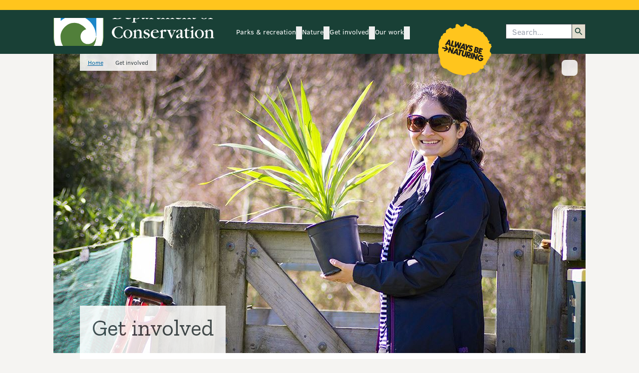

--- FILE ---
content_type: text/html; charset=utf-8
request_url: https://www.google.com/recaptcha/api2/anchor?ar=1&k=6LdwjQskAAAAACTKKqri4IYFiMGX-ndJjZw8asho&co=aHR0cHM6Ly9keGNwcm9kLmRvYy5nb3Z0Lm56OjQ0Mw..&hl=en&v=9TiwnJFHeuIw_s0wSd3fiKfN&size=invisible&anchor-ms=20000&execute-ms=30000&cb=2a0hj0slrbm9
body_size: 48194
content:
<!DOCTYPE HTML><html dir="ltr" lang="en"><head><meta http-equiv="Content-Type" content="text/html; charset=UTF-8">
<meta http-equiv="X-UA-Compatible" content="IE=edge">
<title>reCAPTCHA</title>
<style type="text/css">
/* cyrillic-ext */
@font-face {
  font-family: 'Roboto';
  font-style: normal;
  font-weight: 400;
  font-stretch: 100%;
  src: url(//fonts.gstatic.com/s/roboto/v48/KFO7CnqEu92Fr1ME7kSn66aGLdTylUAMa3GUBHMdazTgWw.woff2) format('woff2');
  unicode-range: U+0460-052F, U+1C80-1C8A, U+20B4, U+2DE0-2DFF, U+A640-A69F, U+FE2E-FE2F;
}
/* cyrillic */
@font-face {
  font-family: 'Roboto';
  font-style: normal;
  font-weight: 400;
  font-stretch: 100%;
  src: url(//fonts.gstatic.com/s/roboto/v48/KFO7CnqEu92Fr1ME7kSn66aGLdTylUAMa3iUBHMdazTgWw.woff2) format('woff2');
  unicode-range: U+0301, U+0400-045F, U+0490-0491, U+04B0-04B1, U+2116;
}
/* greek-ext */
@font-face {
  font-family: 'Roboto';
  font-style: normal;
  font-weight: 400;
  font-stretch: 100%;
  src: url(//fonts.gstatic.com/s/roboto/v48/KFO7CnqEu92Fr1ME7kSn66aGLdTylUAMa3CUBHMdazTgWw.woff2) format('woff2');
  unicode-range: U+1F00-1FFF;
}
/* greek */
@font-face {
  font-family: 'Roboto';
  font-style: normal;
  font-weight: 400;
  font-stretch: 100%;
  src: url(//fonts.gstatic.com/s/roboto/v48/KFO7CnqEu92Fr1ME7kSn66aGLdTylUAMa3-UBHMdazTgWw.woff2) format('woff2');
  unicode-range: U+0370-0377, U+037A-037F, U+0384-038A, U+038C, U+038E-03A1, U+03A3-03FF;
}
/* math */
@font-face {
  font-family: 'Roboto';
  font-style: normal;
  font-weight: 400;
  font-stretch: 100%;
  src: url(//fonts.gstatic.com/s/roboto/v48/KFO7CnqEu92Fr1ME7kSn66aGLdTylUAMawCUBHMdazTgWw.woff2) format('woff2');
  unicode-range: U+0302-0303, U+0305, U+0307-0308, U+0310, U+0312, U+0315, U+031A, U+0326-0327, U+032C, U+032F-0330, U+0332-0333, U+0338, U+033A, U+0346, U+034D, U+0391-03A1, U+03A3-03A9, U+03B1-03C9, U+03D1, U+03D5-03D6, U+03F0-03F1, U+03F4-03F5, U+2016-2017, U+2034-2038, U+203C, U+2040, U+2043, U+2047, U+2050, U+2057, U+205F, U+2070-2071, U+2074-208E, U+2090-209C, U+20D0-20DC, U+20E1, U+20E5-20EF, U+2100-2112, U+2114-2115, U+2117-2121, U+2123-214F, U+2190, U+2192, U+2194-21AE, U+21B0-21E5, U+21F1-21F2, U+21F4-2211, U+2213-2214, U+2216-22FF, U+2308-230B, U+2310, U+2319, U+231C-2321, U+2336-237A, U+237C, U+2395, U+239B-23B7, U+23D0, U+23DC-23E1, U+2474-2475, U+25AF, U+25B3, U+25B7, U+25BD, U+25C1, U+25CA, U+25CC, U+25FB, U+266D-266F, U+27C0-27FF, U+2900-2AFF, U+2B0E-2B11, U+2B30-2B4C, U+2BFE, U+3030, U+FF5B, U+FF5D, U+1D400-1D7FF, U+1EE00-1EEFF;
}
/* symbols */
@font-face {
  font-family: 'Roboto';
  font-style: normal;
  font-weight: 400;
  font-stretch: 100%;
  src: url(//fonts.gstatic.com/s/roboto/v48/KFO7CnqEu92Fr1ME7kSn66aGLdTylUAMaxKUBHMdazTgWw.woff2) format('woff2');
  unicode-range: U+0001-000C, U+000E-001F, U+007F-009F, U+20DD-20E0, U+20E2-20E4, U+2150-218F, U+2190, U+2192, U+2194-2199, U+21AF, U+21E6-21F0, U+21F3, U+2218-2219, U+2299, U+22C4-22C6, U+2300-243F, U+2440-244A, U+2460-24FF, U+25A0-27BF, U+2800-28FF, U+2921-2922, U+2981, U+29BF, U+29EB, U+2B00-2BFF, U+4DC0-4DFF, U+FFF9-FFFB, U+10140-1018E, U+10190-1019C, U+101A0, U+101D0-101FD, U+102E0-102FB, U+10E60-10E7E, U+1D2C0-1D2D3, U+1D2E0-1D37F, U+1F000-1F0FF, U+1F100-1F1AD, U+1F1E6-1F1FF, U+1F30D-1F30F, U+1F315, U+1F31C, U+1F31E, U+1F320-1F32C, U+1F336, U+1F378, U+1F37D, U+1F382, U+1F393-1F39F, U+1F3A7-1F3A8, U+1F3AC-1F3AF, U+1F3C2, U+1F3C4-1F3C6, U+1F3CA-1F3CE, U+1F3D4-1F3E0, U+1F3ED, U+1F3F1-1F3F3, U+1F3F5-1F3F7, U+1F408, U+1F415, U+1F41F, U+1F426, U+1F43F, U+1F441-1F442, U+1F444, U+1F446-1F449, U+1F44C-1F44E, U+1F453, U+1F46A, U+1F47D, U+1F4A3, U+1F4B0, U+1F4B3, U+1F4B9, U+1F4BB, U+1F4BF, U+1F4C8-1F4CB, U+1F4D6, U+1F4DA, U+1F4DF, U+1F4E3-1F4E6, U+1F4EA-1F4ED, U+1F4F7, U+1F4F9-1F4FB, U+1F4FD-1F4FE, U+1F503, U+1F507-1F50B, U+1F50D, U+1F512-1F513, U+1F53E-1F54A, U+1F54F-1F5FA, U+1F610, U+1F650-1F67F, U+1F687, U+1F68D, U+1F691, U+1F694, U+1F698, U+1F6AD, U+1F6B2, U+1F6B9-1F6BA, U+1F6BC, U+1F6C6-1F6CF, U+1F6D3-1F6D7, U+1F6E0-1F6EA, U+1F6F0-1F6F3, U+1F6F7-1F6FC, U+1F700-1F7FF, U+1F800-1F80B, U+1F810-1F847, U+1F850-1F859, U+1F860-1F887, U+1F890-1F8AD, U+1F8B0-1F8BB, U+1F8C0-1F8C1, U+1F900-1F90B, U+1F93B, U+1F946, U+1F984, U+1F996, U+1F9E9, U+1FA00-1FA6F, U+1FA70-1FA7C, U+1FA80-1FA89, U+1FA8F-1FAC6, U+1FACE-1FADC, U+1FADF-1FAE9, U+1FAF0-1FAF8, U+1FB00-1FBFF;
}
/* vietnamese */
@font-face {
  font-family: 'Roboto';
  font-style: normal;
  font-weight: 400;
  font-stretch: 100%;
  src: url(//fonts.gstatic.com/s/roboto/v48/KFO7CnqEu92Fr1ME7kSn66aGLdTylUAMa3OUBHMdazTgWw.woff2) format('woff2');
  unicode-range: U+0102-0103, U+0110-0111, U+0128-0129, U+0168-0169, U+01A0-01A1, U+01AF-01B0, U+0300-0301, U+0303-0304, U+0308-0309, U+0323, U+0329, U+1EA0-1EF9, U+20AB;
}
/* latin-ext */
@font-face {
  font-family: 'Roboto';
  font-style: normal;
  font-weight: 400;
  font-stretch: 100%;
  src: url(//fonts.gstatic.com/s/roboto/v48/KFO7CnqEu92Fr1ME7kSn66aGLdTylUAMa3KUBHMdazTgWw.woff2) format('woff2');
  unicode-range: U+0100-02BA, U+02BD-02C5, U+02C7-02CC, U+02CE-02D7, U+02DD-02FF, U+0304, U+0308, U+0329, U+1D00-1DBF, U+1E00-1E9F, U+1EF2-1EFF, U+2020, U+20A0-20AB, U+20AD-20C0, U+2113, U+2C60-2C7F, U+A720-A7FF;
}
/* latin */
@font-face {
  font-family: 'Roboto';
  font-style: normal;
  font-weight: 400;
  font-stretch: 100%;
  src: url(//fonts.gstatic.com/s/roboto/v48/KFO7CnqEu92Fr1ME7kSn66aGLdTylUAMa3yUBHMdazQ.woff2) format('woff2');
  unicode-range: U+0000-00FF, U+0131, U+0152-0153, U+02BB-02BC, U+02C6, U+02DA, U+02DC, U+0304, U+0308, U+0329, U+2000-206F, U+20AC, U+2122, U+2191, U+2193, U+2212, U+2215, U+FEFF, U+FFFD;
}
/* cyrillic-ext */
@font-face {
  font-family: 'Roboto';
  font-style: normal;
  font-weight: 500;
  font-stretch: 100%;
  src: url(//fonts.gstatic.com/s/roboto/v48/KFO7CnqEu92Fr1ME7kSn66aGLdTylUAMa3GUBHMdazTgWw.woff2) format('woff2');
  unicode-range: U+0460-052F, U+1C80-1C8A, U+20B4, U+2DE0-2DFF, U+A640-A69F, U+FE2E-FE2F;
}
/* cyrillic */
@font-face {
  font-family: 'Roboto';
  font-style: normal;
  font-weight: 500;
  font-stretch: 100%;
  src: url(//fonts.gstatic.com/s/roboto/v48/KFO7CnqEu92Fr1ME7kSn66aGLdTylUAMa3iUBHMdazTgWw.woff2) format('woff2');
  unicode-range: U+0301, U+0400-045F, U+0490-0491, U+04B0-04B1, U+2116;
}
/* greek-ext */
@font-face {
  font-family: 'Roboto';
  font-style: normal;
  font-weight: 500;
  font-stretch: 100%;
  src: url(//fonts.gstatic.com/s/roboto/v48/KFO7CnqEu92Fr1ME7kSn66aGLdTylUAMa3CUBHMdazTgWw.woff2) format('woff2');
  unicode-range: U+1F00-1FFF;
}
/* greek */
@font-face {
  font-family: 'Roboto';
  font-style: normal;
  font-weight: 500;
  font-stretch: 100%;
  src: url(//fonts.gstatic.com/s/roboto/v48/KFO7CnqEu92Fr1ME7kSn66aGLdTylUAMa3-UBHMdazTgWw.woff2) format('woff2');
  unicode-range: U+0370-0377, U+037A-037F, U+0384-038A, U+038C, U+038E-03A1, U+03A3-03FF;
}
/* math */
@font-face {
  font-family: 'Roboto';
  font-style: normal;
  font-weight: 500;
  font-stretch: 100%;
  src: url(//fonts.gstatic.com/s/roboto/v48/KFO7CnqEu92Fr1ME7kSn66aGLdTylUAMawCUBHMdazTgWw.woff2) format('woff2');
  unicode-range: U+0302-0303, U+0305, U+0307-0308, U+0310, U+0312, U+0315, U+031A, U+0326-0327, U+032C, U+032F-0330, U+0332-0333, U+0338, U+033A, U+0346, U+034D, U+0391-03A1, U+03A3-03A9, U+03B1-03C9, U+03D1, U+03D5-03D6, U+03F0-03F1, U+03F4-03F5, U+2016-2017, U+2034-2038, U+203C, U+2040, U+2043, U+2047, U+2050, U+2057, U+205F, U+2070-2071, U+2074-208E, U+2090-209C, U+20D0-20DC, U+20E1, U+20E5-20EF, U+2100-2112, U+2114-2115, U+2117-2121, U+2123-214F, U+2190, U+2192, U+2194-21AE, U+21B0-21E5, U+21F1-21F2, U+21F4-2211, U+2213-2214, U+2216-22FF, U+2308-230B, U+2310, U+2319, U+231C-2321, U+2336-237A, U+237C, U+2395, U+239B-23B7, U+23D0, U+23DC-23E1, U+2474-2475, U+25AF, U+25B3, U+25B7, U+25BD, U+25C1, U+25CA, U+25CC, U+25FB, U+266D-266F, U+27C0-27FF, U+2900-2AFF, U+2B0E-2B11, U+2B30-2B4C, U+2BFE, U+3030, U+FF5B, U+FF5D, U+1D400-1D7FF, U+1EE00-1EEFF;
}
/* symbols */
@font-face {
  font-family: 'Roboto';
  font-style: normal;
  font-weight: 500;
  font-stretch: 100%;
  src: url(//fonts.gstatic.com/s/roboto/v48/KFO7CnqEu92Fr1ME7kSn66aGLdTylUAMaxKUBHMdazTgWw.woff2) format('woff2');
  unicode-range: U+0001-000C, U+000E-001F, U+007F-009F, U+20DD-20E0, U+20E2-20E4, U+2150-218F, U+2190, U+2192, U+2194-2199, U+21AF, U+21E6-21F0, U+21F3, U+2218-2219, U+2299, U+22C4-22C6, U+2300-243F, U+2440-244A, U+2460-24FF, U+25A0-27BF, U+2800-28FF, U+2921-2922, U+2981, U+29BF, U+29EB, U+2B00-2BFF, U+4DC0-4DFF, U+FFF9-FFFB, U+10140-1018E, U+10190-1019C, U+101A0, U+101D0-101FD, U+102E0-102FB, U+10E60-10E7E, U+1D2C0-1D2D3, U+1D2E0-1D37F, U+1F000-1F0FF, U+1F100-1F1AD, U+1F1E6-1F1FF, U+1F30D-1F30F, U+1F315, U+1F31C, U+1F31E, U+1F320-1F32C, U+1F336, U+1F378, U+1F37D, U+1F382, U+1F393-1F39F, U+1F3A7-1F3A8, U+1F3AC-1F3AF, U+1F3C2, U+1F3C4-1F3C6, U+1F3CA-1F3CE, U+1F3D4-1F3E0, U+1F3ED, U+1F3F1-1F3F3, U+1F3F5-1F3F7, U+1F408, U+1F415, U+1F41F, U+1F426, U+1F43F, U+1F441-1F442, U+1F444, U+1F446-1F449, U+1F44C-1F44E, U+1F453, U+1F46A, U+1F47D, U+1F4A3, U+1F4B0, U+1F4B3, U+1F4B9, U+1F4BB, U+1F4BF, U+1F4C8-1F4CB, U+1F4D6, U+1F4DA, U+1F4DF, U+1F4E3-1F4E6, U+1F4EA-1F4ED, U+1F4F7, U+1F4F9-1F4FB, U+1F4FD-1F4FE, U+1F503, U+1F507-1F50B, U+1F50D, U+1F512-1F513, U+1F53E-1F54A, U+1F54F-1F5FA, U+1F610, U+1F650-1F67F, U+1F687, U+1F68D, U+1F691, U+1F694, U+1F698, U+1F6AD, U+1F6B2, U+1F6B9-1F6BA, U+1F6BC, U+1F6C6-1F6CF, U+1F6D3-1F6D7, U+1F6E0-1F6EA, U+1F6F0-1F6F3, U+1F6F7-1F6FC, U+1F700-1F7FF, U+1F800-1F80B, U+1F810-1F847, U+1F850-1F859, U+1F860-1F887, U+1F890-1F8AD, U+1F8B0-1F8BB, U+1F8C0-1F8C1, U+1F900-1F90B, U+1F93B, U+1F946, U+1F984, U+1F996, U+1F9E9, U+1FA00-1FA6F, U+1FA70-1FA7C, U+1FA80-1FA89, U+1FA8F-1FAC6, U+1FACE-1FADC, U+1FADF-1FAE9, U+1FAF0-1FAF8, U+1FB00-1FBFF;
}
/* vietnamese */
@font-face {
  font-family: 'Roboto';
  font-style: normal;
  font-weight: 500;
  font-stretch: 100%;
  src: url(//fonts.gstatic.com/s/roboto/v48/KFO7CnqEu92Fr1ME7kSn66aGLdTylUAMa3OUBHMdazTgWw.woff2) format('woff2');
  unicode-range: U+0102-0103, U+0110-0111, U+0128-0129, U+0168-0169, U+01A0-01A1, U+01AF-01B0, U+0300-0301, U+0303-0304, U+0308-0309, U+0323, U+0329, U+1EA0-1EF9, U+20AB;
}
/* latin-ext */
@font-face {
  font-family: 'Roboto';
  font-style: normal;
  font-weight: 500;
  font-stretch: 100%;
  src: url(//fonts.gstatic.com/s/roboto/v48/KFO7CnqEu92Fr1ME7kSn66aGLdTylUAMa3KUBHMdazTgWw.woff2) format('woff2');
  unicode-range: U+0100-02BA, U+02BD-02C5, U+02C7-02CC, U+02CE-02D7, U+02DD-02FF, U+0304, U+0308, U+0329, U+1D00-1DBF, U+1E00-1E9F, U+1EF2-1EFF, U+2020, U+20A0-20AB, U+20AD-20C0, U+2113, U+2C60-2C7F, U+A720-A7FF;
}
/* latin */
@font-face {
  font-family: 'Roboto';
  font-style: normal;
  font-weight: 500;
  font-stretch: 100%;
  src: url(//fonts.gstatic.com/s/roboto/v48/KFO7CnqEu92Fr1ME7kSn66aGLdTylUAMa3yUBHMdazQ.woff2) format('woff2');
  unicode-range: U+0000-00FF, U+0131, U+0152-0153, U+02BB-02BC, U+02C6, U+02DA, U+02DC, U+0304, U+0308, U+0329, U+2000-206F, U+20AC, U+2122, U+2191, U+2193, U+2212, U+2215, U+FEFF, U+FFFD;
}
/* cyrillic-ext */
@font-face {
  font-family: 'Roboto';
  font-style: normal;
  font-weight: 900;
  font-stretch: 100%;
  src: url(//fonts.gstatic.com/s/roboto/v48/KFO7CnqEu92Fr1ME7kSn66aGLdTylUAMa3GUBHMdazTgWw.woff2) format('woff2');
  unicode-range: U+0460-052F, U+1C80-1C8A, U+20B4, U+2DE0-2DFF, U+A640-A69F, U+FE2E-FE2F;
}
/* cyrillic */
@font-face {
  font-family: 'Roboto';
  font-style: normal;
  font-weight: 900;
  font-stretch: 100%;
  src: url(//fonts.gstatic.com/s/roboto/v48/KFO7CnqEu92Fr1ME7kSn66aGLdTylUAMa3iUBHMdazTgWw.woff2) format('woff2');
  unicode-range: U+0301, U+0400-045F, U+0490-0491, U+04B0-04B1, U+2116;
}
/* greek-ext */
@font-face {
  font-family: 'Roboto';
  font-style: normal;
  font-weight: 900;
  font-stretch: 100%;
  src: url(//fonts.gstatic.com/s/roboto/v48/KFO7CnqEu92Fr1ME7kSn66aGLdTylUAMa3CUBHMdazTgWw.woff2) format('woff2');
  unicode-range: U+1F00-1FFF;
}
/* greek */
@font-face {
  font-family: 'Roboto';
  font-style: normal;
  font-weight: 900;
  font-stretch: 100%;
  src: url(//fonts.gstatic.com/s/roboto/v48/KFO7CnqEu92Fr1ME7kSn66aGLdTylUAMa3-UBHMdazTgWw.woff2) format('woff2');
  unicode-range: U+0370-0377, U+037A-037F, U+0384-038A, U+038C, U+038E-03A1, U+03A3-03FF;
}
/* math */
@font-face {
  font-family: 'Roboto';
  font-style: normal;
  font-weight: 900;
  font-stretch: 100%;
  src: url(//fonts.gstatic.com/s/roboto/v48/KFO7CnqEu92Fr1ME7kSn66aGLdTylUAMawCUBHMdazTgWw.woff2) format('woff2');
  unicode-range: U+0302-0303, U+0305, U+0307-0308, U+0310, U+0312, U+0315, U+031A, U+0326-0327, U+032C, U+032F-0330, U+0332-0333, U+0338, U+033A, U+0346, U+034D, U+0391-03A1, U+03A3-03A9, U+03B1-03C9, U+03D1, U+03D5-03D6, U+03F0-03F1, U+03F4-03F5, U+2016-2017, U+2034-2038, U+203C, U+2040, U+2043, U+2047, U+2050, U+2057, U+205F, U+2070-2071, U+2074-208E, U+2090-209C, U+20D0-20DC, U+20E1, U+20E5-20EF, U+2100-2112, U+2114-2115, U+2117-2121, U+2123-214F, U+2190, U+2192, U+2194-21AE, U+21B0-21E5, U+21F1-21F2, U+21F4-2211, U+2213-2214, U+2216-22FF, U+2308-230B, U+2310, U+2319, U+231C-2321, U+2336-237A, U+237C, U+2395, U+239B-23B7, U+23D0, U+23DC-23E1, U+2474-2475, U+25AF, U+25B3, U+25B7, U+25BD, U+25C1, U+25CA, U+25CC, U+25FB, U+266D-266F, U+27C0-27FF, U+2900-2AFF, U+2B0E-2B11, U+2B30-2B4C, U+2BFE, U+3030, U+FF5B, U+FF5D, U+1D400-1D7FF, U+1EE00-1EEFF;
}
/* symbols */
@font-face {
  font-family: 'Roboto';
  font-style: normal;
  font-weight: 900;
  font-stretch: 100%;
  src: url(//fonts.gstatic.com/s/roboto/v48/KFO7CnqEu92Fr1ME7kSn66aGLdTylUAMaxKUBHMdazTgWw.woff2) format('woff2');
  unicode-range: U+0001-000C, U+000E-001F, U+007F-009F, U+20DD-20E0, U+20E2-20E4, U+2150-218F, U+2190, U+2192, U+2194-2199, U+21AF, U+21E6-21F0, U+21F3, U+2218-2219, U+2299, U+22C4-22C6, U+2300-243F, U+2440-244A, U+2460-24FF, U+25A0-27BF, U+2800-28FF, U+2921-2922, U+2981, U+29BF, U+29EB, U+2B00-2BFF, U+4DC0-4DFF, U+FFF9-FFFB, U+10140-1018E, U+10190-1019C, U+101A0, U+101D0-101FD, U+102E0-102FB, U+10E60-10E7E, U+1D2C0-1D2D3, U+1D2E0-1D37F, U+1F000-1F0FF, U+1F100-1F1AD, U+1F1E6-1F1FF, U+1F30D-1F30F, U+1F315, U+1F31C, U+1F31E, U+1F320-1F32C, U+1F336, U+1F378, U+1F37D, U+1F382, U+1F393-1F39F, U+1F3A7-1F3A8, U+1F3AC-1F3AF, U+1F3C2, U+1F3C4-1F3C6, U+1F3CA-1F3CE, U+1F3D4-1F3E0, U+1F3ED, U+1F3F1-1F3F3, U+1F3F5-1F3F7, U+1F408, U+1F415, U+1F41F, U+1F426, U+1F43F, U+1F441-1F442, U+1F444, U+1F446-1F449, U+1F44C-1F44E, U+1F453, U+1F46A, U+1F47D, U+1F4A3, U+1F4B0, U+1F4B3, U+1F4B9, U+1F4BB, U+1F4BF, U+1F4C8-1F4CB, U+1F4D6, U+1F4DA, U+1F4DF, U+1F4E3-1F4E6, U+1F4EA-1F4ED, U+1F4F7, U+1F4F9-1F4FB, U+1F4FD-1F4FE, U+1F503, U+1F507-1F50B, U+1F50D, U+1F512-1F513, U+1F53E-1F54A, U+1F54F-1F5FA, U+1F610, U+1F650-1F67F, U+1F687, U+1F68D, U+1F691, U+1F694, U+1F698, U+1F6AD, U+1F6B2, U+1F6B9-1F6BA, U+1F6BC, U+1F6C6-1F6CF, U+1F6D3-1F6D7, U+1F6E0-1F6EA, U+1F6F0-1F6F3, U+1F6F7-1F6FC, U+1F700-1F7FF, U+1F800-1F80B, U+1F810-1F847, U+1F850-1F859, U+1F860-1F887, U+1F890-1F8AD, U+1F8B0-1F8BB, U+1F8C0-1F8C1, U+1F900-1F90B, U+1F93B, U+1F946, U+1F984, U+1F996, U+1F9E9, U+1FA00-1FA6F, U+1FA70-1FA7C, U+1FA80-1FA89, U+1FA8F-1FAC6, U+1FACE-1FADC, U+1FADF-1FAE9, U+1FAF0-1FAF8, U+1FB00-1FBFF;
}
/* vietnamese */
@font-face {
  font-family: 'Roboto';
  font-style: normal;
  font-weight: 900;
  font-stretch: 100%;
  src: url(//fonts.gstatic.com/s/roboto/v48/KFO7CnqEu92Fr1ME7kSn66aGLdTylUAMa3OUBHMdazTgWw.woff2) format('woff2');
  unicode-range: U+0102-0103, U+0110-0111, U+0128-0129, U+0168-0169, U+01A0-01A1, U+01AF-01B0, U+0300-0301, U+0303-0304, U+0308-0309, U+0323, U+0329, U+1EA0-1EF9, U+20AB;
}
/* latin-ext */
@font-face {
  font-family: 'Roboto';
  font-style: normal;
  font-weight: 900;
  font-stretch: 100%;
  src: url(//fonts.gstatic.com/s/roboto/v48/KFO7CnqEu92Fr1ME7kSn66aGLdTylUAMa3KUBHMdazTgWw.woff2) format('woff2');
  unicode-range: U+0100-02BA, U+02BD-02C5, U+02C7-02CC, U+02CE-02D7, U+02DD-02FF, U+0304, U+0308, U+0329, U+1D00-1DBF, U+1E00-1E9F, U+1EF2-1EFF, U+2020, U+20A0-20AB, U+20AD-20C0, U+2113, U+2C60-2C7F, U+A720-A7FF;
}
/* latin */
@font-face {
  font-family: 'Roboto';
  font-style: normal;
  font-weight: 900;
  font-stretch: 100%;
  src: url(//fonts.gstatic.com/s/roboto/v48/KFO7CnqEu92Fr1ME7kSn66aGLdTylUAMa3yUBHMdazQ.woff2) format('woff2');
  unicode-range: U+0000-00FF, U+0131, U+0152-0153, U+02BB-02BC, U+02C6, U+02DA, U+02DC, U+0304, U+0308, U+0329, U+2000-206F, U+20AC, U+2122, U+2191, U+2193, U+2212, U+2215, U+FEFF, U+FFFD;
}

</style>
<link rel="stylesheet" type="text/css" href="https://www.gstatic.com/recaptcha/releases/9TiwnJFHeuIw_s0wSd3fiKfN/styles__ltr.css">
<script nonce="goSbZVN_4Ztjy3iLpEsmug" type="text/javascript">window['__recaptcha_api'] = 'https://www.google.com/recaptcha/api2/';</script>
<script type="text/javascript" src="https://www.gstatic.com/recaptcha/releases/9TiwnJFHeuIw_s0wSd3fiKfN/recaptcha__en.js" nonce="goSbZVN_4Ztjy3iLpEsmug">
      
    </script></head>
<body><div id="rc-anchor-alert" class="rc-anchor-alert"></div>
<input type="hidden" id="recaptcha-token" value="[base64]">
<script type="text/javascript" nonce="goSbZVN_4Ztjy3iLpEsmug">
      recaptcha.anchor.Main.init("[\x22ainput\x22,[\x22bgdata\x22,\x22\x22,\[base64]/[base64]/[base64]/[base64]/cjw8ejpyPj4+eil9Y2F0Y2gobCl7dGhyb3cgbDt9fSxIPWZ1bmN0aW9uKHcsdCx6KXtpZih3PT0xOTR8fHc9PTIwOCl0LnZbd10/dC52W3ddLmNvbmNhdCh6KTp0LnZbd109b2Yoeix0KTtlbHNle2lmKHQuYkImJnchPTMxNylyZXR1cm47dz09NjZ8fHc9PTEyMnx8dz09NDcwfHx3PT00NHx8dz09NDE2fHx3PT0zOTd8fHc9PTQyMXx8dz09Njh8fHc9PTcwfHx3PT0xODQ/[base64]/[base64]/[base64]/bmV3IGRbVl0oSlswXSk6cD09Mj9uZXcgZFtWXShKWzBdLEpbMV0pOnA9PTM/bmV3IGRbVl0oSlswXSxKWzFdLEpbMl0pOnA9PTQ/[base64]/[base64]/[base64]/[base64]\x22,\[base64]\\u003d\\u003d\x22,\x22YMK1McKHwrfCo8KDOw/[base64]/Cv8O+wojDrzkRVydFwoF7NMKNw7RDaMOgwqltwpRJX8O4IRVMwrPDnsKEIMODw75XaSbChR7Chy3CuG8NfhHCtX7DjMOwcVYOw6V4wpvCtH9tSQYBVsKOLifCgMO2R8O6wpFnZMOGw4ojw6nDksOVw687w5INw4MhVcKEw6MIBlrDmh1cwpYyw4rClMOGNRg1TMOFNB/DkXzCrgd6BRUJwoB3wrrCvhjDrA7Dh0R9wrbCpn3Dk1BqwosFwpDClDfDnMKGw74nBHILL8KSw67CtMOWw6bDu8OIwoHCtkcfasOqw5xuw5PDocKPP1VywqjDiVAtQcKmw6LCt8OhNMOhwqAXAcONAsKWUHdTw7AGHMO8w6HDixfCqsOxaCQDVQYFw7/CkRBJwqLDgSRIU8K2wpdgRsOBw4TDllnDqMOPwrXDunZ3NibDl8KsK1HDgWhHKTLDqMOmwoPDisOrwrPCqA/CjMKEJjrChsKPwpo0w7vDpm5Mw68eEcKaVMKjwrzDncKYZk1cw5/DhwYwWiJyRsK2w5pDT8OhwrPCiWvDkQt8VcO0BhfCnMOnworDpsKLwp3DuUtXaxgifh9nFsKJw5xHTF3DksKADcK5cSTCgzDChSTCh8Ocw6DCuifDk8KjwqPCoMOdAMOXM8OlDFHCp1MXc8K2w4PDssKywpHDuMKvw6F9woVxw4DDhcKzRsKKwp/[base64]/CjcOXYTfCnBYbwrfCnGoLwpJUw7TDs8KAw6IbFcO2wpHDl1zDrm7Dv8K2MktFacOpw5LDjsKyCWV0w4zCk8KdwqNmL8Oww5XDvUhcw7nDsxc6wr/DvSo2wo99A8K2wr4Ow5llZcOxe2jCmytdd8K8wpTCkcOAw5TCvsO1w6VEZi/[base64]/DmsKrw4YIw6pId8KCw4zCuEIFfUoKw6QSVMKowrjCosKLw4hBwr/[base64]/CkcKoNWPDusOrwpEZwr0fw5bCmcOqbV3CmMKuTcOww6TClMK/wo8mwpgYJAXDkMKAS0XCtjXClww6b3BES8O4w53CgndlHXnDg8KgJMO6MMO/JjsJchQrJi/CpULDssKZw6HCqcK6wrNAw5XDoCHCvwHDoRzDqcO6w7HCpMOKwokuwrsLDQB8cH9Qw4LCmGnDhw7DlwzCssKjFjomfm52w4ErwqhIdMKkw6V8JFTCg8K9w6/CjsKdYcOXQ8Odw67Cr8OgwpvDkCrCmMORw5bDtMKBBXctwoPCqcO0woHDoQBkwrPDt8Kaw4XCqAU/w7sQBMKWTSDCiMOnw4MEb8KhOxzDgCl8AF4qO8KSwp5YcFDDt27DgCBAEA5XaQvCm8KzwrjDoyzCkT8vNgdRwox/[base64]/wo3CpBTDrjjCmcKIwpjCksOyccOLwpXCqsOxfFfCp0/DhwfDv8Oywrl4wpfDuToCw7l1wox+OsKuwrDChi/[base64]/w57CvsOqwpTDoUrDusO5wrECCcOmalNRDQ9Ww6DDqXHCgsOPC8OQwqZUw5RYw6VVCknCq0J7DGZFY3vCgTbDoMO+wqI/[base64]/[base64]/[base64]/AnRJwo7Dmy5xF8K+R8OBw6TDgMOiMsOtwrTDiGjDuMKbOW8CUDo4WnbDlxbDgcK/NsKYKsO2H2bDkG4OVggnNsOdw6kSw77CuFUqJHs/S8Okwq5cR1ZBSiRPw5lQwrgALGdADcKPwphbwpkEaUNOMlFQIhLCiMOvElJQw6zCrsKhdMKYTALCnB/ChyREFSPDpsKCb8KiUMOBwobCiUDDlR5jw5jDqy3CksK/wqMYZsO1w7YIwokPwqbDosOPw6/DisKNF8OnLAchXcKTBVw9OsKJw5zDmm/Ck8OZwq7DjcOjCCTDrwgbXcOvbzzCmMOiHcOETmTCisORY8OfC8Kqw7nDvi0vw7cZwrjChcOUwrxxSgTDpcK1w5AbF1JQw71pNcOMOw/CtcOJZEFtw6nClkkeGsOcZy3DucKGw5LCmy/Ck0rCiMOfwq/CpmwnTcKvEELCl27CmsKMw654wrvDhMO7wq0FMFLDjCo8woQCMsOfS3E1fcKSwqQQYcOCwrHDmsOsalrCmsKPwprCogTDpcK0w4vDh8KawqgYwpZcZmhLw7bCpCVJWMKuw7zDk8KTbMO+wpDDqMKRwpQMYFB4HMKPIMKbwp8/IcORM8OrBsKswpLDhV3CglHDqcK5wpzCo8KqwqFXScOwwo/Ds1g0AyvDmnw6w7s/[base64]/[base64]/w64nW8ONwq9+w53Cny1jwqLDkhHDk8OOMihDwoBYAV9Hw6vCr2bDvsKFK8KzDC9tVMO/wr/CtSjCqMKof8Knwo7ClFzCvVYPCsKGJnLClcKEw54KworDgCvDjhVYw5xkfgbDocKxLcOZw5HDpwF0QnZLGsK1a8KvGhDCtsOhAsKFw4xKaMKJwogMf8KPwoIEAEnDuMOjwo/CrMOgwqR6UhoUwozDo0wSdV/CvmcOwqNtwpbDjl9WwoAkFwZww5kyw4nDk8Olw6zCniVOwpd7MsKgw4p4AcK8wpvDuMKcb8KtwqM0cHVJw4vDsMOnKBvDhcKLw54Kw4/Dt3QtwoURRMKIwqrChMKFJsKhFC3ClwRgUmDCg8KWDGjDrU/[base64]/[base64]/Do1nDqMOHEQd4O3TCjV02w5A3woDCiMOtwpLDu1zDjcKQFsO1w5zCsx09wpPCtnLDq3x8XFvDlRV2w6k2T8Oqw68Mw7tyw7INw5w6w6xmCcK/wqY6w4TDoCcfLDDCs8K6Q8O4c8ONw51EGcObXHLCg2Usw6rCmwvDrRtBwocIwrgTAiFqFSjDoWnCmcO4G8KdbjvDgMOFw5JPJGV0w5vDqsOSBi7DvEROw5rDqcOFwqbCosKPGsKWZWUkYkxnw49fwrw9wpNEw5fCsz/[base64]/w5TCnBI/dsOcdcK0w69qIAHDnMOfw5IREsKKTcOqNUPDicKlw7Z/O0BTcijChzzDrsKXORjDmnV2w4zCkx3DkR/DkcK0DVXCu03Co8OZUWYfwqACw4AcfcKXT1lawr7ConnChsKcJFLCkFzClThCwpfDqkrCj8Kjwp7Coj1Je8K1TMKJwq9qS8K6wqcfU8KzwrfCuwRMMCI+HRHDlAhDwqgQZ0EqWEQhw7ETw6jDsTVNesOZTELCkjrCkmTCtMK/[base64]/Dgj7CmkjDnGN6w6MpPMOWRloKwprCvRV9EhvCr1guw7XDsWrDk8KXw6/[base64]/woY3NmvCpF5/wpfDosKjw7PDoMKhwoMALjnCrMOfMGAqw47Ck8KIPyAQLMOGwp/CoBfDjsOGf3Atwp/Ch8KKOcOAZkjCjcO9w6DChMK/[base64]/[base64]/CscKHw47DpsKyR8KawodTQmHDm8K6ccKOYcKwXMOpwqfDnQnCscKHw4/CjWp+cmMUw7NQZSLCoMKKDX9PC19XwrdSw6jCqMKhNTPCmsKpMErDksKFw77Cp2TCu8OrYcK1acKQwo9vwooNw7vDsCLCoFfCsMKQw59DYHInOcOSw5/CgmLDscO0XR7DsmQswrbDr8OBwoQwwo3CpsOrwo/DjhzDml4jSm/CozAPNsKLfsOzw74cU8KpRMOLMlxhw5HCqcO+RxXCvsOPwrVlUSzDv8OQw6YkwpMXAsKIBcKeNFHCghdlbsKkwq/Dl05eUMOER8OOw601W8OIwocLG1M5wrUvBUPCtsOfw5xKaw7Dnn5+IRjDiW8LK8OAwqzClzQXw73DlMKOw5wFKMKPw6XDjMOtGcOcw4DDnn/DtzU5NMK4wqs7w4pzLcK2w5U/M8KLwrnCtFlTSBTDr3sOVUFew5zCjUfCssKtw7jDs0VTHsKLOxnCo1bDiSjDgAfDvzXDpMKhw7bCgh95wpMlFsOBwrTDvX3Ch8OaUMOJw6LDo3s2aU/DvcOUwrXDm003PkrDhMKcd8Kjwq5FwoTDucKObFbCiGvDsRzCpcOswqPDtURKCsOEL8KyW8Kbwo90wo/ChhDDq8O6w5UkNsKCbcKcdMKqXMKmw4Zqw6B6wo9mUcOnwrvDjMKJw45gw7DDu8Omw6FgwpIBwrYRw4/DhgIWw44Ew4fCtMKRwp/[base64]/DqDtkN2DDnsOSw41TVFpHwqEnHWhVLzd9w4I8w7Anwo0IwpXCnh7Dt1DCtArCgBDDsldqSDIeWWfCuQxcJcO4wovDo1TCtsKlVsObZcOcw4vDr8Kia8OPw7hlw4HDgxfCpsKwRRI0DhcHwrAYACMowocNwpV6X8KgNcOOwrEjSkzClxbDll/Cp8O1w6VuYxtpwqfDh8K4CMOTCcKQwpPCnMKXVncGMGjCkUXCkcKzYsOPQMOrLGvCs8OhZMOvV8OWUsOvw73CkRPDol9TXsODwq7ClwrDqToJwpTDo8Onw7fCm8K7L2rCgsKawr07w6HCtsOIw7/Dm0HDicOEwrHDpR7CjsKYw7jDoS/DocK5dk3CucKawpPCtVbDnRfCqCMjw68kJsOzacKpwoPDlhnCq8OLw4dVT8KUwprCrsKYb3howp/DhCPDq8KYw71Sw6wfAcK7ccKkGMOrchYIwol7KsKbwoPCk3LCtkZywrvCgMKvN8OWw60EGMKUcDJVwpssw4BlZMKjGcOvZsOKfzNlwovCocKwOnAyP3Z+NEhkR1DDjkUuBMO3eMOVwonCrsOHfj4wRMO7MQoYWcKtw6HDphtCwqptWg/DoWwrZSLCmMOIw6fCv8O4Dw3Dn20DFUXCnyfDq8ObJHrDmRMgw73Cg8Khw7/[base64]/[base64]/VsKLw7RKM2tzQSFfDwHDtMK8w5dCAcKLw7duccOeRxfCtiTCrsO2wpnDuWhaw4TDohQBKcKtw7LClHonR8ORJCnDu8KSw7/[base64]/w6EMwpLCtcO9w5rDkcO8wpxmdMKDw69ew6zDvcOQwromdMKxZHHDnsOEwqEaGcKHwrrDmcOcd8KWwr1ww5RVwqtnwqTDmMOcwrkGw5HDlyLDrkB4wrPDqETDqiVfWDXDpW/ClcOrw7DCmUPCmsOpw6XDuUDCmsOBQcOPw53CuMK1e1NCwpHDosOjcm3Drl8rw5jDlww6wq4tb1HDkB4gw5kaFiDDmAjCu0jCg0YwGVskRcOswpdHX8K7VxXCusODwo/Cv8KoZcK2YcOawqDDqSfCnsOxVWRfw4TDvQ7DsMKtPsOoAMOww4DDosKoFcK0w5vDgMOGTcO/wrrCqMOUwonDoMOGfy8Hw4zDtQTDocOlw4laaMKcw4ZXYcOAIcO2NhfCnsO9NcOJdsOywrAQYsKJwoLDl1x5wpQcNTE/L8OdXyzCkVIEAMOjXcOnw6nDg3PCnUbDpl4dw57CrGgzwqLCthZ6JQHDl8OTw6kvw4NAEQLCpXxswq7CtkMfGFTDmcObw5zDizBJbMOaw5oAw7rCqsKawpbDn8OjMcK3w6dFD8OcaMKsNsOrBnIOwo/[base64]/DigjCmwgUw48dw4jDncKuw4PCt2w/[base64]/DqW/[base64]/CgMKvw6Iqw7rCiMOie0UpwqB7Um5CwoXCglROUsOww7fCk15AN1fCgkBww4bCsX55w5LCicOXe2hJUxXCiB/CsBAxS29Hwo5ywrF5G8O/w7/DksKeZEkowr16ZE/CmcOowrkfwqFYwqDDmmjCvMKvQgbCkzwvZcOub13DpwcDTMKLw5NSakZaUMOSw6BsIsOfC8KnLidXFHjDvMKmWcKbNUvCnMO1GHLCuVjCsxFAw7TCgWwBasK6wqHCuCYjJhE8w7fDscOePAw/O8OxTcO1w5DCsF3DhsOJDcKRw4d1w4HCjcK2w4fDowfDomDDmMKfw4LCgXvDpmzCtMKTwp81w7p2w7Bpfzlww77DvsK3w5U8w67Dl8KRV8OowpdOIsOjw7oTYn3CuntlwqlFw4g7w6IawpTDoMOVFkbDr0XCtgvDrx/[base64]/CmU8XQ8O7wobCkMKJNwzDokF5RMOMHm12w4bCncOldWfDiWoPasO/wqtTY31jZwDCicK6w7V5dsOtKXbChSHDvcOOw5xNwpYmwoHDoVLDmEU3wqLCssOpwqVSLMKGeMODJAXDs8KzBVISwplIG1ohREHChMK4wrAka0oHS8KPwrfCqnHDqcOdw7p/w4gbwrLCjsKSXWIpBMK3Li3CoDTDh8Opw5dcElHClMKBb03DkMKyw4g9w4BfwrxQL13DscO9NMK8f8KaUWx9wpLDlgtgLwrDgnB4N8O9PgxTw5LCn8KPETTDvsK0JsKtw7/CmsO+c8Ojw7A2wqfDn8KdC8KRw7HDlsKtH8KkZW/DimHCrxQ+ZsKQw77DocOxw6t7w7QlAsODw7tcPBDDug5bNcONB8OFVxcww4lUX8OIesOjwqLCq8K0wqFBUGTCusOKwqLCoTvCvRHDv8OtS8Kjw7nDoj7Dk1XDoXPCui4+wq1IFMOJw7jDqMOSw7A/wp/DnMORdhBQw4xofcOPIX1VwqU5w73DnnRoahHCqw/CgsKBw6dAZMOqwpc1w70Kw4XDmsKbJEdZwq/ChHcRc8O0NsKiNcKvwpjChU9YOsK4wrvDrMOGHFBMw63DtsOVwpN2RsOjw7TCnX8xVH3DrjbDrsOAw5Auw4PDkcKRwrPDhi7Di1rCnSDDi8Ocw61pw4BpHsKzwo1dGgEsLcKcCHcwP8KywqRgw4/CjjXDp3vCi3vDocK7wrPCmznDk8Oiw6DCj3/[base64]/Ck8Kyw5zDnFfDmcKnwq7Cjyxnw4RJwpoTwpxfw6wfCMOwJ0HCumjCvsOJBGfCtMOuwpTCsMOWSFNww5/ChABiZnDDjkTDo0kVwrZpwonDjsKqBytlw48gSMKzMDnDh3dHU8KbwqHDlAXDtMKywo89BCvCilMqK1/Ch3QGw6zCoWh6w6TCg8KEU0jCpMKzw6LDnWEkVUkXwpp1Gz3DgksWwrzCisK1wrLDkEnCj8ODajPCnkjCon9VOD4/w7wOScODBsK8w4XChj/Dm2PCjkdwUiUrwoUkXsKjwoFkwqo+eV8eLMOySwXCtsOLUwA2wofDszjCpk3Di2/Cvn5cblovw4NKw4/[base64]/[base64]/DqnMzw4vDo8KOwq1Dw61wM8O0wpUKI8KEFXkxwoLDhMKAwoZWw5I3wqbCmsOeWcOpEsK1KcKFHcOAw5IuKVPDu2jDnsK/[base64]/wrtRY8KIw7UlYw8TGnPDvifCkEtVH8O6wrMqFsOHwo8vRQXCnGwMw5fDo8KJOcKcVsKXN8KzwqnCo8KkwqFowqdMRcOTXU3DiWNbw6DCpxvDsAgEw6gxBMOXwqtBw5rDpMK/w7BMWBcIwqTDtMO2bG7Cj8K4ecKCw5Y4w6xJFMOmHMKmKsKAwqY4IsOrDzfChVABRXYYw5TDvUEYwqTDuMOjcsKKc8KtwrTDgcOhZXfDtcK8BH0nwoLCqsK3OcOeK23DuMOMRD3Cr8OCwppdw6Mxw7bCmsOdA2FRLcK7YV/CpTR5B8KxTTXCi8Kww79STzTDnVzCnnvCtDTDgjAyw4lVw4XCtFjCoAxDbsOofSYTw6zCqcK1OHfCmzPCgcOjw74Zwocnw7QdYjHCtzjCqMKhw7d/w4h/[base64]/Cl8OKw7DCjsOaQ8K+RRMnwqU0w5c2XsKLw4lAEClsw5ZaY0k4FcOJw4zDr8OkTcOWwqPDgCHDsjvDpwrCpjl+VsK/[base64]/Dv8OpNcOsw5jDvg/Dqg3DvsOnMW0AT8OzHsKVUmIRDRZwwoLCgGFowpDCnsK3wrEyw5rCqMOWwqkHKA4UBMOxw7XDiTE5GMOyYxB7Oycbw5MueMKNwqnDkTZpEX5HCsOIwqIIwpw8wo3ChcOSw7AgfMOYbcO/Ni/DsMKXw5N9fsOiKwZ+YsOCEy/[base64]/Z01jYSTDjcKYw601XWTDj8OmWcKLw4jDpsOcUMKWQx3DtWfCujoqwqrCusOodjPCkcORZMKEwogew57DqT86wpx4DUcgwo7DpV7CtcOrVcO+w7PDncOpwrfCnBrDi8KwRcOpw6svw7XCk8OQw43ClMKxMMKPXGIvHsKcAxPDgk/DlcKkNcKOwp/Dl8OlNRsQwqDDlcOKwopaw7nCpRHDpMO1w5HDg8O8w7fCtcK0w6IpGAFfP1zDqEEwwrk2wroDVwFOBw/DhcObw4jDpE7CmsOMbFDDnyDDvsKOJcKwVmrCtsOGDcKzwqVbLwFmGsK7wpFDw7jCqWRlwqTCscKdMcK8woE6w6lEFcONDyPCtcK0PsKTOg5gwpPCrcO7KsK5w7E/wrVZcDBzw4PDigwKDsKpJMKldEw3woQlwr/Cp8OjIsOuwp97PMOsI8KJTSBaw5/Ch8KdJcK2GMKVCsOeQcONP8OvKXZRN8Ocw7oYwqjCnsOFwr13JkDCoMOYw6vDsRRKPTsJwqLDgUwow7nDiEzDscKNwqcCYzTCu8KnFy3Dp8OEAhXCjgvCq1JsdMKIw4DDs8KxwoV/BMKIfsK9wr0Vw7PCrGV2K8OpfsOmRC9ow77CrVJswohxJsKcQ8K0O2XDrGQDOMOmworDqx7Ci8OIY8OUQ1cVIWQ4w4dILUDDinovw77Dr0HCnhN4IynDpCzDjsOFw6Adw5HDqsKeCcOmQj5mZMOxwogAcV/CkcKRE8KRw4vCtClUPcOswqsrJ8KTwqEceANWwqg1w5LDolVbfsOBw5DDlMOTBsKAw7RYwoZGwr1Yw5JkbQlTwpLDrsObUCzDhzg7T8O/NsKrKMKAw5IgEjTDr8Ogw67ClMKAw4zClTbCqDXDrQ3DmH/Coj7CqcOjwo/DiULCs3xFR8K+woTCmzzCg2nDu0w/w40ZwpnDnsKJw4PDjz8sccOCwrTDg8KBU8OKwpvDhsKow6fCmC59w4BQwqZPw75cwonCim0zw5pbAAPDnMO6GW7Dn37DuMKIPsOMw4xMw7RJEsOCwrrDt8OnIlnCsDIUHyLDjR1Uwogyw5jDvG8gAU3DmUghI8KgTWVfwod8F3RewrrDjcO8HHs/wrhcwqhkw5wEAcO4bcKEw5LCrsKHwpTCl8Kgw6RBwobDvTBCw73CqTvCssKpPlHCqELDqsOtAsO/PDE1w6Emw65tCUPCjV1mwqRWw4lIGVIAcsK+M8OqbcOFM8O2w69ww5rCscK0A1jDkj0fwoMLB8O8w4bDmnk4CUHDj0TDtkpzwqnCqTgyMsORFGDDn3TDsRINQm3DpsOMw6l9WsKdHMKJwqJUwr4TwoseCEh+wr3DrMKOwoTCkGRrwpzDsUMuHwRwB8OSwo7DrE/Cri8UwpbDiRlNZQI9C8ONIWrCgsKwwqDDgcKjSXnDohZCPcK7wqUve1rCu8K2woB9Km0bYsO5w6zDqDDDjcOWwpMOdTfCs2h2w6N0wpRBDsOpBR3DmH/[base64]/Cvl8VwqfClsOywoxbw7sYwp3DuMKCW8O6wp7Dtytsw543wrJfw6/Dt8Kmwo0rw4dFM8ONHgrDv0TDtsOOw4Eew5U2w6k8w5NMaCxYUMKsQ8K8w4YiGl3DugzDr8OLSXY+DcKtAnF5w5o3w5bDl8O9w5bCiMKVBMKpVsO0V2zDqcKmMsKyw5zDh8OFGcOXwrjCmELDtW/CvjDCtStqPcKuJsKmfx/CgcOYOBhdwp/[base64]/w5Row6ojwrpJZATCmjrCgTvCqw/Cu8OESBHCrQtXPcKCTjrDncOSw6ARWxREfHJSEcOLw7jCu8ONMW/DimQRCXUbcGDCqx5VQxgSQwg6YMKLN2DDuMOpKsKFwpjDksK/IVwuURrDlMOIfcKvw77DqEPDmW7DusORwq/CkgRKJcKFwp3DkT3CvEHDucKRwpjDvcOVX2h7OC/Co3A9SxJgBcOkwrbCklZFdkh/axjCkMKSaMOLP8OHdMKEJsO3wqlsHyfDrMOAIXTDv8K5w4YtccOrw69vwr3Crlldwr7DhGU4EsOAacOLOMOkY1jDt1XCoyt5woHDmAjCjHUpGn/[base64]/DvgXChcOOeMKqWcKDBF9wJxcdwpd4w6dkw5HCoBDCjw8CCsOSSWvDpn1ZA8K+wrnCm19Pw7DCojFYaEPCtFTDgRdvw65sGMOfZx9yw48hPxd1wpDCmxzDhsKfw7FVKMKFGcOeDsK3w5EzHMKdwq7DpMOkWsKtw63CgsO3T1jDn8OZw6c/[base64]/wrXDjhldLMO5w7lhXG0Sw7vCosKWw7bCmcOzw5bCmMOYwpvDlcK5UXFBwqnClj9dGlLDu8OuK8OLw6LDusO7w45Jw4zCncKSwrzCuMKTHzjCjCpzw7HCmHLComXDtsOIw7hQacKQScKXCEjDhzo/[base64]/CjsKvw4NzNwhkBBTCuXo9wq/CgB8nw63CmcKyw5nCgsKYw7TDq1bDscOkw7jDiW7CtgHCkcKNCwRuwpF7aUjCqcOgwozCnnLDgx/DlMK5OSlhwqZLw7lsYX0FS2p5eBVgVsK3J8OnV8KEwobCl3LCh8KSwqcDXw19eFvCtUB/wr7CrcOkwqfCnTN7w5fDhghFw6LCvixMwqIySsKMwodJHsKNwqhoYy9Kw6DDvlwpHGF3IcKJw4xHExMsMsK3dxrDpcO0BWXCpcKmNsOhJgPDg8OTwqUlK8OGwrc1woLDgH89w4DCj3vDiUnCnsKIw5/DlR5nE8O5w7YEaDjCtMKwDUgKw7YeCcOjUCdEbsOnwphTdsKCw63DpkvCgcKOwoESw6NcP8O0w504b3sGADobw5dhICPDsyMgw4rCo8OUZiYuSsO3IcKEEQRzwoLCvV5VbAtJMcK3wrHCtj46wqI9w5BhG0fDmG/DrsK8b8O4w4fDrcKdw4bChsOgOjfDqcK/[base64]/w6tRMcKewqXCo8Ozw4fCj8KqSh41wofCocOreBHDvMK8w78Vw4/[base64]/Dp3YmwphDM8OgBsKSHMKpwq7DncK+KsKlwoFXaGg+f8OgAsOiw6xYw6VRRcOmwo4BK3F/w61WXMKMwpEMw4LDk21KTiTDg8OBwoHCvMO+BR/DgMOKwokxw645wrQDMcO8YTQBHsO9NsKdJ8OVcDHCuGViw4bDsWVSw6t9wrksw4bClnJ2PcO/wpLDrXwaw5/[base64]/CulDDpAZYwojCkyHDucKgNVsTw73Dr8KILFbCmcKJw5c2JUfDrFjCscK/w6jCtw47wovCliPCosKrw74Nwp1dw5fDrAo4NMKOw5rDqHwNO8OAS8KvCzbDqsKpTC7CrcK+w68Swp9SYAfCiMOqw7Z/bMOgwqE6f8OmY8OVGMOACDlaw6o7wpFyw5vDlH7DhhHCp8KfwrjCrMK+FMKkw6HCoDTDlMOGRsO8D2QdLggxEMKOwoXCvyIGw57ChVXCpSzCrhltwpfCtMKAwq1ENHEFw6DCv1HDjsKrCkAuw4dvTcK/w5UPwoJ+w6jDlGDDqGp0w58hwpcQw5bChcOmwrzDjcKmw4goMcOIw4TDnyDDiMOheV/Cn3rClcOLJyzCq8Kpel3CisOewpMXLnkAwqfDjTM+dcOgCsOEw4PCsmDCjsKGYcOEwqnDsjF4GS3CkSrDpsKlwosBwq3CksOTw6HDuQDCgMOfwofDszV0wrjDpRrCkMKrIQtOATrDl8KKSynDm8KlwoIEw6/CuFUMw69Sw67CpA7CoMKkw4/CrMOWB8KRBMOtGcOTDMKawppYScOrwpjDlURNasOsCMKrd8OLKcOtA1vCp8K9wrc7UADCrCPDlcOQw73CozoDw71wwofDhCvCsHZEwp/DosKew6vCgnJ5w7dKIsK7NsOuwpdYU8KaMUQYwojCrDvDjMKiwqs9N8O3Zx1nwo5zwpRQAx7DuAUmw74Bw4hhw7PCqVLCtlFLworCljklVX/DklQTwqzCmnHCuU/DvMKbVzY/w5fDngvDgDbCusO2w4HCjMKfw4diwplcKBHDrGVrwqnCicKFMcKkwpPCs8K2wr8dIcOFP8KlwrNkw5okVAAEQRTDs8Oww5fDolvCnGTDtnnDoW8gVgUadl7ChcKkd0QLw6rCpcO6wo5RJ8Ktwo50SgzCjHcow73Cp8OOw7/DulQBfCHCo3x6wrsjasOBw47Cs3HDuMOqw4M9wr86w6thw7gQwpXDn8Kgw4vDu8OjcMKCw4lCwpTCnQodWcOFLMK3w7jDgsKHwo/Ds8KLRsKlw67DvAhNwqI/[base64]/DkUxbw7gXESDDjiIuNcOuwo/DlVM0w6LClsOcYEMaw6vCrMO4w6DDucOFWkZYwokqw5jCqiEmYxbDnj7Cl8O0wqjDtj5zOMKlKcOfwoHDgV/DrlvCqsKOJQsewqhMPVXDqcO3TcOtw5XDpVDCkMKKw6w/eX5lw4zDncOJwrkhw77CoWbDhgvDnkI2wrXDrMKAw4zClcOCw67CogsLw64qQ8K9Im3CoxbCu1AjwqIoIz86MsK8wrFnDFNaSyHCtyXCqMO4P8K7RmzDsQ0/w5MZwrfCs0EQw68caETCnMK+wrBnwqTCrsOqeXkWwonDq8KPwq5eLcObw7dfw4PDv8O/wrs+w7x2w5jCn8OdUT3Di1rCkcOEfmFyw4NKDkjDscK6C8KFw7RmwoRbw4rCjMK4w7sXw7TCvcKGw4fDkktWfSrDh8KywpbDrmxCw6J2wrTCrXUiwoXCklfDp8K/w6V8w5fDv8OPwrwCTsOXAMOkwojCvMKWwqh3c082w5p6wrvCsWDCqDMIXxQzNXjCusOQCMK9wplfVsOqC8KbQ2xNWsOgCDlYwoMmw704YsK6d8OAw7vCrT/ChVACJMK2w67DjCMiJ8KtCMOzKXI+w6vChsKHMh7CpMKMw4YeAyzDp8KTw5Nzf8KadCPCkFZWwpxSwpjCkcOQBsOuwrzCv8K6wrHCulFvw47CkMKTOjXDhcOUw4Z9MMK4OzYcEcKVXsO5w7LDhGo0ZsOlXsOzw4/CuCDCnMO0UsOpPw/Ct8O0I8KFw6A0cAQWRsKzOcO5w7jCmcKLwpVJcMO7c8OkwrtpwqTDqsOBQmLDjE4wwrZtVGp9w7PCi33Cv8O3O1pRwoofNlnDtcOowoXCgcOSw7fDhcKNwovDmxA+woTClUvCpsKgwqoyYQ/Cg8KZwrfCrcKCw7hnw5nDpTU0Xz/[base64]/DusO6w6UJwqcgwonCshBQw6Q1wo/DsWoowoFWHgDCmMKGw6tbLiMFwo3Dl8OiMGAKNMObwosxw7RuSRdzTMOHwoMXHWM9WB8ow6BVBsOjwr9JwqEfw7XChsKqw7huFMK2RkLDm8Ouw4PDq8KFwoVnG8O/UcOSw4rChUVgHMK5w7/DtcKGwoA7wo/[base64]/DnsOFFMKewqBBwqvDmMKPHnzDhWMHwpzDi1YwfcKmVBhiw4jClsOUw4nDk8KwG0LCpTM8ccOmFMKHZcOWw5E/[base64]/[base64]/DmMOYWkdvwpBmb8OAJsKHw7XCgEJqKMKVwrd+HRsdBcKEw4bCvGfCkcO4w7PDmsKjwq/DucKqNMOHXDMZcnbDs8Krw5wAMMODw4rCumPCgMKZwp/CjcKPw4nDqcK9w7LDtsK+wo4Vw7FQwrTCkcKxdnTDqcKoKDB8w7NSADsww5fDj07CsXfDicO8w5AWe2HDtQZpw4jDtnLCpcK3LcKhTMKydRzCpsKAFV3CnEgpa8KqTsOdw58Qw51NHilgwptDw45uRsOKPMO6woJkHMKuw57CrsKFfjlWwr42w4/[base64]/w7RPA8KXJShCwo7Di8K8YcKYXMKEG8KswqMTw47Dn31iw7xNERYew6LDsMO7wqTCo3dYJMOGwrHCrsKDZsKSG8OGYGchw5BJwoXCvcKaw7fDg8OvC8Ksw4AYwpoIbcODwrbCs0t5RsOWMcO4wrNfVkbDokzDtHTDu03DrcKYw5l/w63DncOjw7JMCWnCjCLCrzljw6kNVzvCuG7CkcKDw5FWV1APw6fCk8KlwprDs8KIG3okw4Q7w5x6DSQLR8OZbkXDlsOvw4fDpMKZwqLDocKGwq/DoAzDjcKxBBTDvn45QhR0wp/DscOyGsKqPsKwB0XDpsKow6svWcO9IkNOCsK9FMKYEzPCi2HCncOhwqnDi8KuSsOkwobDo8Ktw7/DmFBqw5kDw7hNC3A2Xz1GwrrDknXCnnvCgiHDoTLDpD3DsjDDqsOPw5waHGXCkXE+N8O5wpg5w5XDnMKZwocVwqE9NsOEG8KswrRcKcKZw6rCm8K5wrB5w7ElwqphwqYVMsOJwrByAB3CiVEdw7DDijPDmcO3wrU6S0DCqjUdwpU/w6NJMMOAYMO+woomw5lMw7d5woNCZH3DqjfCtXDDiXNHw6LDlsKfUsOew6jDvcKfworDscKSwrHCscK3w7DDqcOwEG5YL0hqw7zCnxdlRsK/FcOIF8Kwwrw5wrfDugpdwqxSwoBRwqNYZ28ww6cNV1YuGsKfLcObPW8ew4zDqsOqwq3DmRAWecO3XzvCqMOjE8KdWHLCkMOdwpg8DMODQcKAw4ErYcOyUcKyw7Mew45ewqzDvcOfwprCsxnDuMKxw59UBsK1GMKpesKVQUnDkMOeaCVzcy8twpB8wo/Dt8OXwqg4w57CsDYkw7rCv8O1wpTDp8Olwr3DncKMFcKfCsKaYk0ZfsO6G8KbNsKiw5czwohVQi0BccKew4oRUMOtw6zDncOqw7klEhvCu8OtIMODwqfDvkvDsRgvwqkDwpRvwoQ/BsO7acKSwqkYbjnCtCrDoV7DhsOBczY9QWoswqjDnxx9csKFw4V1wpAhwr3DqBnDo8KjJcKqbcKrG8KDwq4JwpdaVj4lb1x3wq4IwqIyw4Q/Lj3Dv8K0V8OFw5tDwofCtcKLw7LCjE5hwo7CpMKzC8KEwpbCi8KaK3PDjHXDp8KrwrDDvsKIRsOWHjnCl8KswoHDkjLCiMOxNTXCj8KVdxg3w68ww6LCk27DqzTDqcKxw5UWBFzDsXTDjsKYe8OSe8OhTMORQAzDhWBOwpJDbcOkNBk/UiRFwqzCssKEFU3Dq8OWw73DtMOoZEI3eQzDpMKobMKFVQcmIlwEwrvCigdTw7LDksKHAyonwpXDqMKIwqNxw6E+w4nCiFwzw6YNMBJsw67DnMKXwpHDsn7CgCEca8OgDsK8w5PDrMOQwqIeA1MiOCdIFsKed8K/[base64]/[base64]/DjT/CsDHCh8OEWsOgQMKYCMONdsOYBMKmGQZ/HADClMK8TsKEwq0JbxMuB8ONwq1DO8K1AsObDMK9wr3DocOcwqoDZMOnACLClBzDthXConnCgUJCwotRalAadMKCwoDDrinDmHYhw7HChn/[base64]/[base64]/E18hO0jDosK1esKrwpx2DnBvw4oHXsKew6DDrsOgG8KDwrF+bn/DtFTCuw5UJMKGLMOXw63DhH/DpsKsM8OOBF/Ck8OFA186TD7CoD/Cm8O/w63DlCjDmHJiw5xuZzgIJGVFbsKdwr7DvC/CrDrDicObw6g9wo9dwpNEQ8Kad8Ksw4d/HCM5ekvCvnY5ZsOywqICwr/ChcOLf8K/wqPCm8O2wqPCkMOVIMK/[base64]/[base64]/w4zDqsKqOMOdw6VUw4VLw585w6LDl356PhFzJSleHmnDo8OPfi4QCUnDuEjDvC3DgsOZE2xLNGICScK/wp/Do3ZTYR4QwojCkMOeOsOrw5wLa8KhHwQJJXPCmsKkBhzCiz8ja8KZw7/DmcKCGsKDC8OvCwbCvcOcw4HChwzDsFRzaMKkwqXDvcOJwqRJw50gwoXCjknDnQd9H8OswqPCuMKgFTljXMKhw6BeworDu0rCr8K9bB0Tw5cnw6lsUsOfFgINacO7U8O4wqDDgRN1w61VwqDDgFcCwoMkw5PCu8KzYsORw5vDgQNZw4ZXHCEiw6XDh8K4wr/DscKEV0rCuTjCscK/[base64]/DjcKNw7vDp8Ouw6VMwqvDtsOgJMOsVcO2Yx3CtsONwqBCwr8swrETWlzDpwjCrgJQG8OHG1jDmcKPJ8K1a1rCocOnMcOJWWrDoMONXSrDoRbCtMOEKMKzNh/[base64]/DpcKfG8OYw5bDohnDocOmwp7Cj8KKwoDDi8KawpPDo0jClsOTw75pahIewqfDvcOkw4TDlE8eGirDtUZsHsKmAMK0wovDs8KXwrYNwpZPDMOZKCLClCDDogTChMKOIcOrw7xjFcOsTMO/wrXDr8OlBMKTH8Krw7fDv3I2CsKtWzzCqkzDvnrDgVshw50XIA7Dv8KDwpfDmsKyOcOTBcK/[base64]/dsOnJnFma2jCn3XClh/Dn8KFwqXCs8Kwwo/CkV5LM8OqYiTDrsKpwp5oOXHCmljDvUHDvsOKwobDt8Oow4ljOhXCjz/[base64]/[base64]/[base64]/dsKkIkHCksKANw00fgFzI8ONZsO2LsKuwpEXT2/CuHrCiVPDhsK+w5x0WzXDn8KrwqDCn8OEwr7Cm8Oow5RJdcKMOTUowpnCksOsRBPCjV5xTsKZJ2XCp8KXw5w\\u003d\x22],null,[\x22conf\x22,null,\x226LdwjQskAAAAACTKKqri4IYFiMGX-ndJjZw8asho\x22,0,null,null,null,1,[21,125,63,73,95,87,41,43,42,83,102,105,109,121],[-3059940,323],0,null,null,null,null,0,null,0,null,700,1,null,0,\x22CvoBEg8I8ajhFRgAOgZUOU5CNWISDwjmjuIVGAA6BlFCb29IYxIPCPeI5jcYADoGb2lsZURkEg8I8M3jFRgBOgZmSVZJaGISDwjiyqA3GAE6BmdMTkNIYxIPCN6/tzcYAToGZWF6dTZkEg8I2NKBMhgAOgZBcTc3dmYSDgi45ZQyGAE6BVFCT0QwEg8I0tuVNxgAOgZmZmFXQWUSDwiV2JQyGAA6BlBxNjBuZBIPCMXziDcYADoGYVhvaWFjEg8IjcqGMhgBOgZPd040dGYSDgiK/Yg3GAA6BU1mSUk0Gh0IAxIZHRDwl+M3Dv++pQYZxJ0JGZzijAIZzPMRGQ\\u003d\\u003d\x22,0,0,null,null,1,null,0,0],\x22https://dxcprod.doc.govt.nz:443\x22,null,[3,1,1],null,null,null,1,3600,[\x22https://www.google.com/intl/en/policies/privacy/\x22,\x22https://www.google.com/intl/en/policies/terms/\x22],\x22EE/gnmG/+BrplzRJjY4n6C+AUtCEgHOJIG8r001FLWs\\u003d\x22,1,0,null,1,1768374868146,0,0,[157],null,[122,167,160,77,155],\x22RC-KRD6c4uC6WcmXA\x22,null,null,null,null,null,\x220dAFcWeA7eK0pJWBdh-QBkUQDcQgpm9MFW09ezolwmqE8tJcL-J_MR9UqzmOCTP2A_Y3hRbidiPtVhWN_r23o0B8M91CcmtpflAA\x22,1768457668172]");
    </script></body></html>